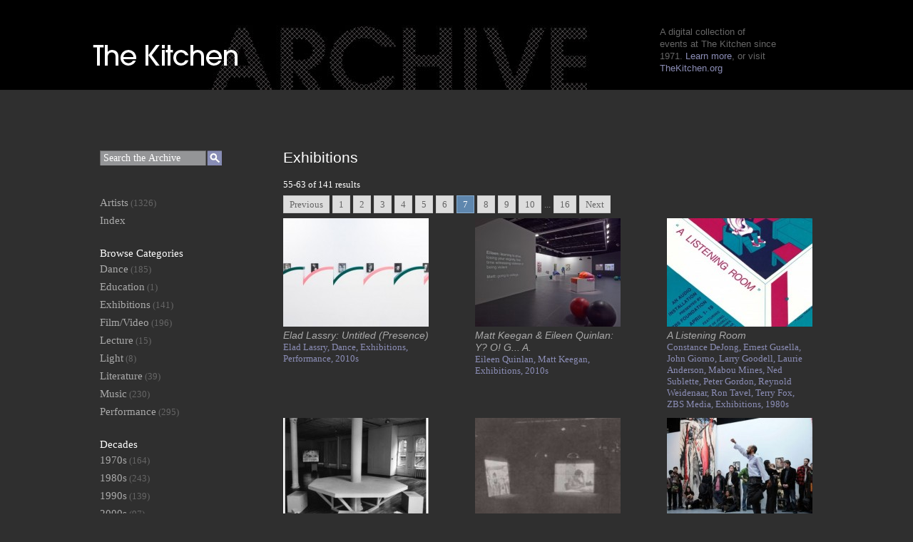

--- FILE ---
content_type: text/html; charset=UTF-8
request_url: https://archive.thekitchen.org/?media-category=exhibitions&paged=7
body_size: 33576
content:
<!DOCTYPE html>
<!--[if lt IE 7 ]> <html lang="en-US" class="ie6"> <![endif]-->
<!--[if IE 7 ]>    <html lang="en-US" class="ie7"> <![endif]-->
<!--[if IE 8 ]>    <html lang="en-US" class="ie8"> <![endif]-->
<!--[if IE 9 ]>    <html lang="en-US" class="ie9"> <![endif]-->
<!--[if (gt IE 9)|!(IE)]><!--> <html lang="en-US"> <!--<![endif]-->

<head>
<meta charset="UTF-8" />
<meta http-equiv="X-UA-Compatible" content="chrome=1">

<title>Exhibitions | Category | The Kitchen Archive | Page 7</title>
	<meta name="description" content="">
	<meta name="author" content="">
	<!--  Mobile Viewport Fix -->
	<meta name="viewport" content="width=device-width, initial-scale=1.0">
    
	<!-- Place favicon.ico and apple-touch-icon.png in the images folder -->
	<link rel="shortcut icon" href="https://archive.thekitchen.org/wp-content/themes/randyjensen-handcrafted-wp-theme-bc803a6/images/favicon.ico">
	<link rel="apple-touch-icon" href="https://archive.thekitchen.org/wp-content/themes/randyjensen-handcrafted-wp-theme-bc803a6/images/apple-touch-icon.png"><!--60X60-->

<!-- vendor code to load fonts !-->
    <!--<script type="text/javascript" src="http://fast.fonts.com/jsapi/f4345cbb-de53-41a8-b0a9-dd2ae8d96123.js"></script>-->
  <script type="text/javascript" src="http://use.typekit.com/vca2gvt.js"></script>
  <script type="text/javascript">try{Typekit.load();}catch(e){}</script>
    
	<link rel="profile" href="http://gmpg.org/xfn/11" />
    <link rel="stylesheet" href="https://archive.thekitchen.org/wp-content/themes/randyjensen-handcrafted-wp-theme-bc803a6/style.css?1378916087" type="text/css" media="screen, projection" />

	

		<link rel="pingback" href="https://archive.thekitchen.org/xmlrpc.php" />
	
	<!--[if lt IE 9]>
    <script src="http://html5shiv.googlecode.com/svn/trunk/html5.js"></script>
    <![endif]-->
	
	<meta name='robots' content='noindex,follow' />
<link rel='dns-prefetch' href='//ajax.googleapis.com' />
<link rel='dns-prefetch' href='//s.w.org' />
<link rel="alternate" type="application/rss+xml" title="The Kitchen Archive &raquo; Feed" href="https://archive.thekitchen.org/?feed=rss2" />
<link rel="alternate" type="application/rss+xml" title="The Kitchen Archive &raquo; Comments Feed" href="https://archive.thekitchen.org/?feed=comments-rss2" />
<link rel="alternate" type="application/rss+xml" title="The Kitchen Archive &raquo; Exhibitions Category Feed" href="https://archive.thekitchen.org/?feed=rss2&#038;media-category=exhibitions" />
		<script type="text/javascript">
			window._wpemojiSettings = {"baseUrl":"https:\/\/s.w.org\/images\/core\/emoji\/2.3\/72x72\/","ext":".png","svgUrl":"https:\/\/s.w.org\/images\/core\/emoji\/2.3\/svg\/","svgExt":".svg","source":{"concatemoji":"https:\/\/archive.thekitchen.org\/wp-includes\/js\/wp-emoji-release.min.js?ver=4.8.25"}};
			!function(t,a,e){var r,i,n,o=a.createElement("canvas"),l=o.getContext&&o.getContext("2d");function c(t){var e=a.createElement("script");e.src=t,e.defer=e.type="text/javascript",a.getElementsByTagName("head")[0].appendChild(e)}for(n=Array("flag","emoji4"),e.supports={everything:!0,everythingExceptFlag:!0},i=0;i<n.length;i++)e.supports[n[i]]=function(t){var e,a=String.fromCharCode;if(!l||!l.fillText)return!1;switch(l.clearRect(0,0,o.width,o.height),l.textBaseline="top",l.font="600 32px Arial",t){case"flag":return(l.fillText(a(55356,56826,55356,56819),0,0),e=o.toDataURL(),l.clearRect(0,0,o.width,o.height),l.fillText(a(55356,56826,8203,55356,56819),0,0),e===o.toDataURL())?!1:(l.clearRect(0,0,o.width,o.height),l.fillText(a(55356,57332,56128,56423,56128,56418,56128,56421,56128,56430,56128,56423,56128,56447),0,0),e=o.toDataURL(),l.clearRect(0,0,o.width,o.height),l.fillText(a(55356,57332,8203,56128,56423,8203,56128,56418,8203,56128,56421,8203,56128,56430,8203,56128,56423,8203,56128,56447),0,0),e!==o.toDataURL());case"emoji4":return l.fillText(a(55358,56794,8205,9794,65039),0,0),e=o.toDataURL(),l.clearRect(0,0,o.width,o.height),l.fillText(a(55358,56794,8203,9794,65039),0,0),e!==o.toDataURL()}return!1}(n[i]),e.supports.everything=e.supports.everything&&e.supports[n[i]],"flag"!==n[i]&&(e.supports.everythingExceptFlag=e.supports.everythingExceptFlag&&e.supports[n[i]]);e.supports.everythingExceptFlag=e.supports.everythingExceptFlag&&!e.supports.flag,e.DOMReady=!1,e.readyCallback=function(){e.DOMReady=!0},e.supports.everything||(r=function(){e.readyCallback()},a.addEventListener?(a.addEventListener("DOMContentLoaded",r,!1),t.addEventListener("load",r,!1)):(t.attachEvent("onload",r),a.attachEvent("onreadystatechange",function(){"complete"===a.readyState&&e.readyCallback()})),(r=e.source||{}).concatemoji?c(r.concatemoji):r.wpemoji&&r.twemoji&&(c(r.twemoji),c(r.wpemoji)))}(window,document,window._wpemojiSettings);
		</script>
		<style type="text/css">
img.wp-smiley,
img.emoji {
	display: inline !important;
	border: none !important;
	box-shadow: none !important;
	height: 1em !important;
	width: 1em !important;
	margin: 0 .07em !important;
	vertical-align: -0.1em !important;
	background: none !important;
	padding: 0 !important;
}
</style>
		<style type="text/css">
				</style>
	<link rel='stylesheet' id='colorbox-theme1-css'  href='https://archive.thekitchen.org/wp-content/plugins/jquery-colorbox/themes/theme1/colorbox.css?ver=4.6.2' type='text/css' media='screen' />
<link rel='stylesheet' id='wp-paginate-css'  href='https://archive.thekitchen.org/wp-content/plugins/wp-paginate/css/wp-paginate.css?ver=2.0.7' type='text/css' media='screen' />
<script type='text/javascript' src='https://archive.thekitchen.org/wp-content/uploads/jw-player-plugin-for-wordpress/player/jwplayer.js?ver=4.8.25'></script>
<script type='text/javascript' src='https://ajax.googleapis.com/ajax/libs/swfobject/2.2/swfobject.js'></script>
<script type='text/javascript' src='https://archive.thekitchen.org/wp-includes/js/jquery/jquery.js?ver=1.12.4'></script>
<script type='text/javascript' src='https://archive.thekitchen.org/wp-includes/js/jquery/jquery-migrate.min.js?ver=1.4.1'></script>
<script type='text/javascript'>
/* <![CDATA[ */
var jQueryColorboxSettingsArray = {"jQueryColorboxVersion":"4.6.2","colorboxInline":"false","colorboxIframe":"false","colorboxGroupId":"","colorboxTitle":"","colorboxWidth":"false","colorboxHeight":"false","colorboxMaxWidth":"false","colorboxMaxHeight":"false","colorboxSlideshow":"false","colorboxSlideshowAuto":"false","colorboxScalePhotos":"true","colorboxPreloading":"true","colorboxOverlayClose":"true","colorboxLoop":"true","colorboxEscKey":"true","colorboxArrowKey":"true","colorboxScrolling":"true","colorboxOpacity":"0.85","colorboxTransition":"elastic","colorboxSpeed":"350","colorboxSlideshowSpeed":"2500","colorboxClose":"close","colorboxNext":"next","colorboxPrevious":"previous","colorboxSlideshowStart":"start slideshow","colorboxSlideshowStop":"stop slideshow","colorboxCurrent":"{current} of {total} images","colorboxXhrError":"This content failed to load.","colorboxImgError":"This image failed to load.","colorboxImageMaxWidth":"80%","colorboxImageMaxHeight":"80%","colorboxImageHeight":"80%","colorboxImageWidth":"80%","colorboxLinkHeight":"false","colorboxLinkWidth":"false","colorboxInitialHeight":"100","colorboxInitialWidth":"300","autoColorboxJavaScript":"","autoHideFlash":"","autoColorbox":"true","autoColorboxGalleries":"","addZoomOverlay":"","useGoogleJQuery":"","colorboxAddClassToLinks":""};
/* ]]> */
</script>
<script type='text/javascript' src='https://archive.thekitchen.org/wp-content/plugins/jquery-colorbox/js/jquery.colorbox-min.js?ver=1.4.33'></script>
<script type='text/javascript' src='https://archive.thekitchen.org/wp-content/plugins/jquery-colorbox/js/jquery-colorbox-wrapper-min.js?ver=4.6.2'></script>
<link rel='https://api.w.org/' href='https://archive.thekitchen.org/index.php?rest_route=/' />
<link rel="EditURI" type="application/rsd+xml" title="RSD" href="https://archive.thekitchen.org/xmlrpc.php?rsd" />
<link rel="wlwmanifest" type="application/wlwmanifest+xml" href="https://archive.thekitchen.org/wp-includes/wlwmanifest.xml" /> 
<meta name="generator" content="WordPress 4.8.25" />
<script type="text/javascript">
	window._se_plugin_version = '8.1.9';
</script>
	</head>
	
	<body class="archive paged tax-media-category term-exhibitions term-6 paged-7">
	<div id="page" class="hfeed">
		<header id="branding" role="banner">
			<hgroup>
				<h1 id="site-title"><span><a href="https://archive.thekitchen.org/" title="The Kitchen Archive" rel="home">The Kitchen Archive</a></span></h1>
				<!--<h2 id="site-description">A digital collection of events at The Kitchen since 1972. <a href="https://archive.thekitchen.org/?page_id=39">Learn More.</a></h2>-->
			</hgroup>


		</header><!-- #branding -->

<div id="logo-container">
	<div id="logo">
	<a href="http://www.thekitchen.org" onMouseOver="document.logo.src='https://archive.thekitchen.org/wp-content/themes/randyjensen-handcrafted-wp-theme-bc803a6/images/logo-kitchen-hover.png' " onMouseOut="document.logo.src='https://archive.thekitchen.org/wp-content/themes/randyjensen-handcrafted-wp-theme-bc803a6/images/logo-kitchen.png' " ><img src="https://archive.thekitchen.org/wp-content/themes/randyjensen-handcrafted-wp-theme-bc803a6/images/logo-kitchen.png" border="0" name="logo"></a></div>
	<div id="banner-promo">
	<h2>A digital collection of<br>events at The Kitchen since <br>1971. <a href="http://archive.thekitchen.org/?page_id=39">Learn more</a>, or visit<br> <a href="http://thekitchen.org">TheKitchen.org</a></h2>
	</div>
</div>
    
    
		<div id="main">


		<section id="primary" role="region">
			<div id="content">

				
				<header class="page-header">
					<h1 class="page-title">
						Exhibitions					</h1>
				</header>

				<p class="description"></p>

				
				

<div class="pagination">
	<span class="pagination-counter">55-63 of 141 results</span>
	<div class="navigation"><ol class="wp-paginate font-inherit"><li><a href="https://archive.thekitchen.org/?media-category=exhibitions&#038;paged=6" class="prev">Previous</a></li><li><a href='https://archive.thekitchen.org/?media-category=exhibitions' title='1' class='page'>1</a></li><li><a href='https://archive.thekitchen.org/?media-category=exhibitions&#038;paged=2' title='2' class='page'>2</a></li><li><a href='https://archive.thekitchen.org/?media-category=exhibitions&#038;paged=3' title='3' class='page'>3</a></li><li><a href='https://archive.thekitchen.org/?media-category=exhibitions&#038;paged=4' title='4' class='page'>4</a></li><li><a href='https://archive.thekitchen.org/?media-category=exhibitions&#038;paged=5' title='5' class='page'>5</a></li><li><a href='https://archive.thekitchen.org/?media-category=exhibitions&#038;paged=6' title='6' class='page'>6</a></li><li><span class='page current'>7</span></li><li><a href='https://archive.thekitchen.org/?media-category=exhibitions&#038;paged=8' title='8' class='page'>8</a></li><li><a href='https://archive.thekitchen.org/?media-category=exhibitions&#038;paged=9' title='9' class='page'>9</a></li><li><a href='https://archive.thekitchen.org/?media-category=exhibitions&#038;paged=10' title='10' class='page'>10</a></li><li><span class='gap'>...</span></li><li><a href='https://archive.thekitchen.org/?media-category=exhibitions&#038;paged=16' title='16' class='page'>16</a></li><li><a href="https://archive.thekitchen.org/?media-category=exhibitions&#038;paged=8" class="next">Next</a></li></ol></div></div>



	<article id="post-16668" class="post-16668 post type-post status-publish format-standard has-post-thumbnail hentry category-event decade-2010s media-category-dance media-category-exhibitions media-category-performance artist-elad-lassry" role="article">

				
				<a href="https://archive.thekitchen.org/?p=16668" title="Permalink to Elad Lassry: Untitled (Presence)" rel="bookmark">
				<img src="https://archive.thekitchen.org/wp-content/themes/randyjensen-handcrafted-wp-theme-bc803a6/timthumb.php?src=https://archive.thekitchen.org/wp-content/uploads/2017/01/EL_12_Kitchen_install-06-474x278.jpg&h=152&w=204" />
			</a>
			

		<header class="entry-header">
			<h1 class="entry-title"><a href="https://archive.thekitchen.org/?p=16668" title="Permalink to Elad Lassry: Untitled (Presence)" rel="bookmark">Elad Lassry: Untitled (Presence)</a></h1>

			<div class="entry-meta">
							</div><!-- .entry-meta -->
		</header><!-- .entry-header -->

				<div class="entry-summary">
					</div><!-- .entry-summary -->
		
		<footer class="entry-meta">
			<a href='https://archive.thekitchen.org/?artist=elad-lassry'>Elad Lassry, </a> <a href='https://archive.thekitchen.org/?media-category=dance'>Dance, </a> <a href='https://archive.thekitchen.org/?media-category=exhibitions'>Exhibitions, </a> <a href='https://archive.thekitchen.org/?media-category=performance'>Performance, </a> <a href='https://archive.thekitchen.org/?decade=2010s'>2010s</a> 						<span class="comments-link"></span>
					</footer><!-- #entry-meta -->
	</article><!-- #post-16668 -->

	

	<article id="post-16842" class="post-16842 post type-post status-publish format-standard has-post-thumbnail hentry category-event decade-2010s media-category-exhibitions artist-eileen-quinlan artist-matt-keegan" role="article">

				
				<a href="https://archive.thekitchen.org/?p=16842" title="Permalink to Matt Keegan &#038; Eileen Quinlan: Y? O! G... A." rel="bookmark">
				<img src="https://archive.thekitchen.org/wp-content/themes/randyjensen-handcrafted-wp-theme-bc803a6/timthumb.php?src=https://archive.thekitchen.org/wp-content/uploads/2017/01/Kitchen-112812-43131-1_edit-474x351.jpg&h=152&w=204" />
			</a>
			

		<header class="entry-header">
			<h1 class="entry-title"><a href="https://archive.thekitchen.org/?p=16842" title="Permalink to Matt Keegan &#038; Eileen Quinlan: Y? O! G... A." rel="bookmark">Matt Keegan &#038; Eileen Quinlan: Y? O! G... A.</a></h1>

			<div class="entry-meta">
							</div><!-- .entry-meta -->
		</header><!-- .entry-header -->

				<div class="entry-summary">
					</div><!-- .entry-summary -->
		
		<footer class="entry-meta">
			<a href='https://archive.thekitchen.org/?artist=eileen-quinlan'>Eileen Quinlan, </a> <a href='https://archive.thekitchen.org/?artist=matt-keegan'>Matt Keegan, </a> <a href='https://archive.thekitchen.org/?media-category=exhibitions'>Exhibitions, </a> <a href='https://archive.thekitchen.org/?decade=2010s'>2010s</a> 						<span class="comments-link"></span>
					</footer><!-- #entry-meta -->
	</article><!-- #post-16842 -->

	

	<article id="post-16948" class="last post-16948 post type-post status-publish format-standard has-post-thumbnail hentry category-event decade-1980s media-category-exhibitions artist-constance-de-jong artist-ernest-gusella artist-john-giorno artist-larry-goodell artist-laurie-anderson artist-mabou-mines artist-ned-sublette artist-peter-gordon artist-reynold-weidenaar artist-ron-tavel artist-terry-fox artist-zbs-media" role="article">

				
				<a href="https://archive.thekitchen.org/?p=16948" title="Permalink to A Listening Room" rel="bookmark">
				<img src="https://archive.thekitchen.org/wp-content/themes/randyjensen-handcrafted-wp-theme-bc803a6/timthumb.php?src=https://archive.thekitchen.org/wp-content/uploads/2017/01/photo-375x600.jpg&h=152&w=204" />
			</a>
			

		<header class="entry-header">
			<h1 class="entry-title"><a href="https://archive.thekitchen.org/?p=16948" title="Permalink to A Listening Room" rel="bookmark">A Listening Room</a></h1>

			<div class="entry-meta">
							</div><!-- .entry-meta -->
		</header><!-- .entry-header -->

				<div class="entry-summary">
					</div><!-- .entry-summary -->
		
		<footer class="entry-meta">
			<a href='https://archive.thekitchen.org/?artist=constance-de-jong'>Constance DeJong, </a> <a href='https://archive.thekitchen.org/?artist=ernest-gusella'>Ernest Gusella, </a> <a href='https://archive.thekitchen.org/?artist=john-giorno'>John Giorno, </a> <a href='https://archive.thekitchen.org/?artist=larry-goodell'>Larry Goodell, </a> <a href='https://archive.thekitchen.org/?artist=laurie-anderson'>Laurie Anderson, </a> <a href='https://archive.thekitchen.org/?artist=mabou-mines'>Mabou Mines, </a> <a href='https://archive.thekitchen.org/?artist=ned-sublette'>Ned Sublette, </a> <a href='https://archive.thekitchen.org/?artist=peter-gordon'>Peter Gordon, </a> <a href='https://archive.thekitchen.org/?artist=reynold-weidenaar'>Reynold Weidenaar, </a> <a href='https://archive.thekitchen.org/?artist=ron-tavel'>Ron Tavel, </a> <a href='https://archive.thekitchen.org/?artist=terry-fox'>Terry Fox, </a> <a href='https://archive.thekitchen.org/?artist=zbs-media'>ZBS Media, </a> <a href='https://archive.thekitchen.org/?media-category=exhibitions'>Exhibitions, </a> <a href='https://archive.thekitchen.org/?decade=1980s'>1980s</a> 						<span class="comments-link"></span>
					</footer><!-- #entry-meta -->
	</article><!-- #post-16948 -->

	

	<article id="post-16812" class="post-16812 post type-post status-publish format-standard has-post-thumbnail hentry category-event decade-1970s media-category-exhibitions media-category-video artist-lawrence-weiner" role="article">

				
				<a href="https://archive.thekitchen.org/?p=16812" title="Permalink to WITH RELATION TO THE VARIOUS MANNERS OF USE: WITH PINK, VIOLET, SILVER (HAVING BEEN BROUGHT TO PASS)" rel="bookmark">
				<img src="https://archive.thekitchen.org/wp-content/themes/randyjensen-handcrafted-wp-theme-bc803a6/timthumb.php?src=https://archive.thekitchen.org/wp-content/uploads/2017/01/Photo-1-474x580.jpg&h=152&w=204" />
			</a>
			

		<header class="entry-header">
			<h1 class="entry-title"><a href="https://archive.thekitchen.org/?p=16812" title="Permalink to WITH RELATION TO THE VARIOUS MANNERS OF USE: WITH PINK, VIOLET, SILVER (HAVING BEEN BROUGHT TO PASS)" rel="bookmark">WITH RELATION TO THE VARIOUS MANNERS OF USE: WITH PINK, VIOLET, SILVER (HAVING BEEN BROUGHT TO PASS)</a></h1>

			<div class="entry-meta">
							</div><!-- .entry-meta -->
		</header><!-- .entry-header -->

				<div class="entry-summary">
					</div><!-- .entry-summary -->
		
		<footer class="entry-meta">
			<a href='https://archive.thekitchen.org/?artist=lawrence-weiner'>Lawrence Weiner, </a> <a href='https://archive.thekitchen.org/?media-category=exhibitions'>Exhibitions, </a> <a href='https://archive.thekitchen.org/?media-category=video'>Film/Video, </a> <a href='https://archive.thekitchen.org/?decade=1970s'>1970s</a> 						<span class="comments-link"></span>
					</footer><!-- #entry-meta -->
	</article><!-- #post-16812 -->

	

	<article id="post-16497" class="post-16497 post type-post status-publish format-standard has-post-thumbnail hentry category-event decade-2000s media-category-exhibitions media-category-video artist-joachim-koester artist-matthew-buckingham" role="article">

				
				<a href="https://archive.thekitchen.org/?p=16497" title="Permalink to Sandra of the Tuliphouse or How to Live in a Free State" rel="bookmark">
				<img src="https://archive.thekitchen.org/wp-content/themes/randyjensen-handcrafted-wp-theme-bc803a6/timthumb.php?src=https://archive.thekitchen.org/wp-content/uploads/2016/12/bm-474x162.jpg&h=152&w=204" />
			</a>
			

		<header class="entry-header">
			<h1 class="entry-title"><a href="https://archive.thekitchen.org/?p=16497" title="Permalink to Sandra of the Tuliphouse or How to Live in a Free State" rel="bookmark">Sandra of the Tuliphouse or How to Live in a Free State</a></h1>

			<div class="entry-meta">
							</div><!-- .entry-meta -->
		</header><!-- .entry-header -->

				<div class="entry-summary">
					</div><!-- .entry-summary -->
		
		<footer class="entry-meta">
			<a href='https://archive.thekitchen.org/?artist=joachim-koester'>Joachim Koester, </a> <a href='https://archive.thekitchen.org/?artist=matthew-buckingham'>Matthew Buckingham, </a> <a href='https://archive.thekitchen.org/?media-category=exhibitions'>Exhibitions, </a> <a href='https://archive.thekitchen.org/?media-category=video'>Film/Video, </a> <a href='https://archive.thekitchen.org/?decade=2000s'>2000s</a> 						<span class="comments-link"></span>
					</footer><!-- #entry-meta -->
	</article><!-- #post-16497 -->

	

	<article id="post-16451" class="last post-16451 post type-post status-publish format-standard has-post-thumbnail hentry category-event decade-2000s media-category-dance media-category-exhibitions media-category-video media-category-music artist-rodney-mcmillian" role="article">

				
				<a href="https://archive.thekitchen.org/?p=16451" title="Permalink to Untitled" rel="bookmark">
				<img src="https://archive.thekitchen.org/wp-content/themes/randyjensen-handcrafted-wp-theme-bc803a6/timthumb.php?src=https://archive.thekitchen.org/wp-content/uploads/2016/12/mcm2-474x314.jpg&h=152&w=204" />
			</a>
			

		<header class="entry-header">
			<h1 class="entry-title"><a href="https://archive.thekitchen.org/?p=16451" title="Permalink to Untitled" rel="bookmark">Untitled</a></h1>

			<div class="entry-meta">
							</div><!-- .entry-meta -->
		</header><!-- .entry-header -->

				<div class="entry-summary">
					</div><!-- .entry-summary -->
		
		<footer class="entry-meta">
			<a href='https://archive.thekitchen.org/?artist=rodney-mcmillian'>Rodney McMillian, </a> <a href='https://archive.thekitchen.org/?media-category=dance'>Dance, </a> <a href='https://archive.thekitchen.org/?media-category=exhibitions'>Exhibitions, </a> <a href='https://archive.thekitchen.org/?media-category=video'>Film/Video, </a> <a href='https://archive.thekitchen.org/?media-category=music'>Music, </a> <a href='https://archive.thekitchen.org/?decade=2000s'>2000s</a> 						<span class="comments-link"></span>
					</footer><!-- #entry-meta -->
	</article><!-- #post-16451 -->

	

	<article id="post-16568" class="post-16568 post type-post status-publish format-standard has-post-thumbnail hentry category-event decade-2010s media-category-exhibitions media-category-performance artist-xaviera-simmons" role="article">

				
				<a href="https://archive.thekitchen.org/?p=16568" title="Permalink to Xaviera Simmons: CODED" rel="bookmark">
				<img src="https://archive.thekitchen.org/wp-content/themes/randyjensen-handcrafted-wp-theme-bc803a6/timthumb.php?src=https://archive.thekitchen.org/wp-content/uploads/2016/12/kitchen-1-474x308.jpg&h=152&w=204" />
			</a>
			

		<header class="entry-header">
			<h1 class="entry-title"><a href="https://archive.thekitchen.org/?p=16568" title="Permalink to Xaviera Simmons: CODED" rel="bookmark">Xaviera Simmons: CODED</a></h1>

			<div class="entry-meta">
							</div><!-- .entry-meta -->
		</header><!-- .entry-header -->

				<div class="entry-summary">
					</div><!-- .entry-summary -->
		
		<footer class="entry-meta">
			<a href='https://archive.thekitchen.org/?artist=xaviera-simmons'>Xaviera Simmons, </a> <a href='https://archive.thekitchen.org/?media-category=exhibitions'>Exhibitions, </a> <a href='https://archive.thekitchen.org/?media-category=performance'>Performance, </a> <a href='https://archive.thekitchen.org/?decade=2010s'>2010s</a> 						<span class="comments-link"></span>
					</footer><!-- #entry-meta -->
	</article><!-- #post-16568 -->

	

	<article id="post-16476" class="post-16476 post type-post status-publish format-standard has-post-thumbnail hentry category-event decade-2000s media-category-exhibitions artist-sara-greenberger-rafferty" role="article">

				
				<a href="https://archive.thekitchen.org/?p=16476" title="Permalink to BANANAS" rel="bookmark">
				<img src="https://archive.thekitchen.org/wp-content/themes/randyjensen-handcrafted-wp-theme-bc803a6/timthumb.php?src=https://archive.thekitchen.org/wp-content/uploads/2016/12/SGR1-474x277.jpg&h=152&w=204" />
			</a>
			

		<header class="entry-header">
			<h1 class="entry-title"><a href="https://archive.thekitchen.org/?p=16476" title="Permalink to BANANAS" rel="bookmark">BANANAS</a></h1>

			<div class="entry-meta">
							</div><!-- .entry-meta -->
		</header><!-- .entry-header -->

				<div class="entry-summary">
					</div><!-- .entry-summary -->
		
		<footer class="entry-meta">
			<a href='https://archive.thekitchen.org/?artist=sara-greenberger-rafferty'>Sara Greenberger Rafferty, </a> <a href='https://archive.thekitchen.org/?media-category=exhibitions'>Exhibitions, </a> <a href='https://archive.thekitchen.org/?decade=2000s'>2000s</a> 						<span class="comments-link"></span>
					</footer><!-- #entry-meta -->
	</article><!-- #post-16476 -->

	

	<article id="post-16333" class="last post-16333 post type-post status-publish format-standard has-post-thumbnail hentry category-event decade-2010s media-category-exhibitions artist-daniel-bozhkov artist-einat-amir artist-hope-hamilton artist-nancy-hwang artist-xavier-cha" role="article">

				
				<a href="https://archive.thekitchen.org/?p=16333" title="Permalink to The Absolutely Other" rel="bookmark">
				<img src="https://archive.thekitchen.org/wp-content/themes/randyjensen-handcrafted-wp-theme-bc803a6/timthumb.php?src=https://archive.thekitchen.org/wp-content/uploads/2016/12/2-474x337.jpg&h=152&w=204" />
			</a>
			

		<header class="entry-header">
			<h1 class="entry-title"><a href="https://archive.thekitchen.org/?p=16333" title="Permalink to The Absolutely Other" rel="bookmark">The Absolutely Other</a></h1>

			<div class="entry-meta">
							</div><!-- .entry-meta -->
		</header><!-- .entry-header -->

				<div class="entry-summary">
					</div><!-- .entry-summary -->
		
		<footer class="entry-meta">
			<a href='https://archive.thekitchen.org/?artist=daniel-bozhkov'>Daniel Bozhkov, </a> <a href='https://archive.thekitchen.org/?artist=einat-amir'>Einat Amir, </a> <a href='https://archive.thekitchen.org/?artist=hope-hamilton'>Hope Hamilton, </a> <a href='https://archive.thekitchen.org/?artist=nancy-hwang'>Nancy Hwang, </a> <a href='https://archive.thekitchen.org/?artist=xavier-cha'>Xavier Cha, </a> <a href='https://archive.thekitchen.org/?media-category=exhibitions'>Exhibitions, </a> <a href='https://archive.thekitchen.org/?decade=2010s'>2010s</a> 						<span class="comments-link"></span>
					</footer><!-- #entry-meta -->
	</article><!-- #post-16333 -->

	

			</div><!-- #content -->
		</section><!-- #primary -->

		<div id="secondary" class="widget-area">
			
				<aside id="search" class="widget widget_search" role="complementary">
					
<form role="search" method="get" id="searchform" action="https://archive.thekitchen.org/" >
	<div>
		
		<input type="text" class="text" id="search-text" value="Search the Archive" name="s" id="s" />
		<input type="image" class="button" id="search-button" src="https://archive.thekitchen.org/wp-content/themes/randyjensen-handcrafted-wp-theme-bc803a6/images/search-btn.png" alt="Search">

	</div>
</form>				</aside>

				<aside id="events" class="widget" role="complementary">
									<ul>
						<li><a href="https://archive.thekitchen.org/?page_id=53">Artists</a> (1326)</li>
						<li><a href="https://archive.thekitchen.org/?page_id=102">Index</a></li>

					</ul>
				</aside>



				<aside id="categories" class="widget" role="complementary">
					<h2 class="widget-title">Browse Categories</h2>
						<ul>
						<li class="cat-item cat-item-5"><a href="https://archive.thekitchen.org/?media-category=dance" >Dance</a> (185)
</li>
	<li class="cat-item cat-item-1545"><a href="https://archive.thekitchen.org/?media-category=education" >Education</a> (1)
</li>
	<li class="cat-item cat-item-6 current-cat"><a href="https://archive.thekitchen.org/?media-category=exhibitions" >Exhibitions</a> (141)
</li>
	<li class="cat-item cat-item-12"><a href="https://archive.thekitchen.org/?media-category=video" >Film/Video</a> (196)
</li>
	<li class="cat-item cat-item-8"><a href="https://archive.thekitchen.org/?media-category=lecture" >Lecture</a> (15)
</li>
	<li class="cat-item cat-item-801"><a href="https://archive.thekitchen.org/?media-category=light" >Light</a> (8)
</li>
	<li class="cat-item cat-item-9"><a href="https://archive.thekitchen.org/?media-category=literature" >Literature</a> (39)
</li>
	<li class="cat-item cat-item-10"><a href="https://archive.thekitchen.org/?media-category=music" >Music</a> (230)
</li>
	<li class="cat-item cat-item-11"><a href="https://archive.thekitchen.org/?media-category=performance" >Performance</a> (295)
</li>
					</ul>
<!--
				<aside id="playlists" class="widget" role="complementary">
					<h2 class="widget-title">View Playlists</h2>
										<ul>
						<li class="cat-item cat-item-1109"><a href="https://archive.thekitchen.org/?playlist=boru-obrien-oconnell" >Boru O’Brien O’Connell</a> (0)
</li>
	<li class="cat-item cat-item-1033"><a href="https://archive.thekitchen.org/?playlist=dara-friedman" >Dara Friedman</a> (0)
</li>
	<li class="cat-item cat-item-282"><a href="https://archive.thekitchen.org/?playlist=filmworks" >Filmworks</a> (2)
</li>
	<li class="cat-item cat-item-13"><a href="https://archive.thekitchen.org/?playlist=fluxus" >Fluxus</a> (1)
</li>
	<li class="cat-item cat-item-1032"><a href="https://archive.thekitchen.org/?playlist=karole-armitage" title="Karole Armitage (born March 3, 1954 Madison Wisconsin) is an American dancer and choreographer currently based in New York City. She is Artistic Director of Armitage Gone! Dance, a contemporary ballet company that performs several times annually in New York City as well as touring internationally. Dubbed the “punk ballerina” in the 1980s and recently Tony-nominated for her choreography of the Broadway musical Hair, Armitage distinguishes her company from its contemporaries through her extreme versatility and originality.">Karole Armitage</a> (0)
</li>
	<li class="cat-item cat-item-1110"><a href="https://archive.thekitchen.org/?playlist=luke-stettner" >Luke Stettner</a> (0)
</li>
	<li class="cat-item cat-item-15"><a href="https://archive.thekitchen.org/?playlist=new-to-the-archive" >New to the Archive</a> (0)
</li>
	<li class="cat-item cat-item-291"><a href="https://archive.thekitchen.org/?playlist=no-wave" >No Wave</a> (0)
</li>
	<li class="cat-item cat-item-16"><a href="https://archive.thekitchen.org/?playlist=silent-performances" >Silent Performances</a> (3)
</li>
	<li class="cat-item cat-item-17"><a href="https://archive.thekitchen.org/?playlist=the-soho-years" >The Soho Years</a> (6)
</li>
					</ul>
				</aside>
-->

				<aside id="decades" class="widget" role="complementary">
					<h2 class="widget-title">Decades</h2>
										<ul>
						<li class="cat-item cat-item-19"><a href="https://archive.thekitchen.org/?decade=1970s" >1970s</a> (164)
</li>
	<li class="cat-item cat-item-20"><a href="https://archive.thekitchen.org/?decade=1980s" >1980s</a> (243)
</li>
	<li class="cat-item cat-item-21"><a href="https://archive.thekitchen.org/?decade=1990s" >1990s</a> (139)
</li>
	<li class="cat-item cat-item-22"><a href="https://archive.thekitchen.org/?decade=2000s" >2000s</a> (97)
</li>
	<li class="cat-item cat-item-23"><a href="https://archive.thekitchen.org/?decade=2010s" >2010s</a> (90)
</li>
					</ul>
				</aside>


				<aside id="shuffle" class="widget" role="complementary">
					<h2 class="widget-title">Shuffle</h2>
					<ul>
						<li><a href="http://archive.thekitchen.org/?p=20455">By Event</a></li>						
						<li><a href="https://archive.thekitchen.org/?artist=arthur-russell" title="View Random Artist">By Artist</a></li>
					</ul>
				</aside>

			
			

					</div><!-- #secondary .widget-area -->
	</div><!-- #main  -->

	<footer id="colophon" role="contentinfo">

			<div class="menu-footer-container"><ul id="menu-footer" class="menu"><li id="menu-item-48" class="menu-item menu-item-type-post_type menu-item-object-page menu-item-48"><a href="https://archive.thekitchen.org/?page_id=37">Terms of Use</a></li>
<li id="menu-item-47" class="menu-item menu-item-type-post_type menu-item-object-page menu-item-47"><a href="https://archive.thekitchen.org/?page_id=39">About</a></li>
<li id="menu-item-46" class="menu-item menu-item-type-post_type menu-item-object-page menu-item-46"><a href="https://archive.thekitchen.org/?page_id=41">Credits</a></li>
<li id="menu-item-45" class="menu-item menu-item-type-post_type menu-item-object-page menu-item-45"><a href="https://archive.thekitchen.org/?page_id=43">Contact</a></li>
</ul></div>
			<div id="site-generator">
				<small>&copy Copyright 2026 The Kitchen Archive,
					512 West 19th Street, New York, NY 10011 (212) 255-5793
					<a href="http://www.thekitchen.org">www.thekitchen.org</a>
				</small>
				
			</div>
	</footer><!-- #colophon -->
</div><!-- #page -->

<script>
              (function(e){
                  var el = document.createElement('script');
                  el.setAttribute('data-account', 'UXCZ4bLszO');
                  el.setAttribute('src', 'https://cdn.userway.org/widget.js');
                  document.body.appendChild(el);
                })();
              </script><link rel='stylesheet' id='akismet.css-css'  href='https://archive.thekitchen.org/wp-content/plugins/userway-accessibility-widget/assets/style.css?ver=4.8.25' type='text/css' media='all' />
<script type='text/javascript' src='https://archive.thekitchen.org/wp-includes/js/wp-embed.min.js?ver=4.8.25'></script>

<script>

jQuery('#search-text').each(function() {
    var default_value = this.value;
    jQuery(this).focus(function() {
        if(this.value == default_value) {
            this.value = '';
        }
    });
    jQuery(this).blur(function() {
        if(this.value == '') {
            this.value = default_value;
        }
    });
});



</script>


</body>
</html>